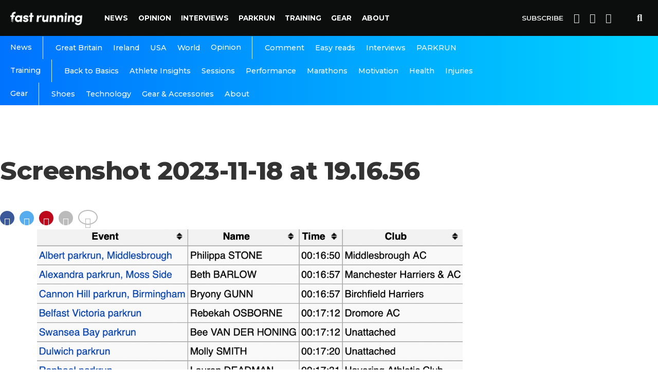

--- FILE ---
content_type: text/html; charset=UTF-8
request_url: https://www.fastrunning.com/events-and-races/parkrun/10-fastest-uk-parkrun-times-on-18th-november-2023/36652/attachment/screenshot-2023-11-18-at-19-16-56
body_size: 10831
content:
<!DOCTYPE html>
<html lang="en-GB" xmlns:og="http://opengraphprotocol.org/schema/" xmlns:fb="http://www.facebook.com/2008/fbml">
<head>
<meta charset="UTF-8" >
<meta name="viewport" id="viewport" content="width=device-width, initial-scale=1.0, maximum-scale=1.0, minimum-scale=1.0, user-scalable=no" />
<meta name='robots' content='index, follow, max-image-preview:large, max-snippet:-1, max-video-preview:-1' />
	<style>img:is([sizes="auto" i], [sizes^="auto," i]) { contain-intrinsic-size: 3000px 1500px }</style>
	
	<!-- This site is optimized with the Yoast SEO plugin v26.7 - https://yoast.com/wordpress/plugins/seo/ -->
	<title>Screenshot 2023-11-18 at 19.16.56 | Fast Running</title>
	<link rel="canonical" href="https://fastrunning.com/events-and-races/parkrun/10-fastest-uk-parkrun-times-on-18th-november-2023/36652/attachment/screenshot-2023-11-18-at-19-16-56/" />
	<meta property="og:locale" content="en_GB" />
	<meta property="og:type" content="article" />
	<meta property="og:title" content="Screenshot 2023-11-18 at 19.16.56 | Fast Running" />
	<meta property="og:url" content="https://fastrunning.com/events-and-races/parkrun/10-fastest-uk-parkrun-times-on-18th-november-2023/36652/attachment/screenshot-2023-11-18-at-19-16-56/" />
	<meta property="og:site_name" content="Fast Running" />
	<meta property="og:image" content="https://fastrunning.com/events-and-races/parkrun/10-fastest-uk-parkrun-times-on-18th-november-2023/36652/attachment/screenshot-2023-11-18-at-19-16-56" />
	<meta property="og:image:width" content="1112" />
	<meta property="og:image:height" content="594" />
	<meta property="og:image:type" content="image/png" />
	<meta name="twitter:card" content="summary_large_image" />
	<script type="application/ld+json" class="yoast-schema-graph">{"@context":"https://schema.org","@graph":[{"@type":"WebPage","@id":"https://fastrunning.com/events-and-races/parkrun/10-fastest-uk-parkrun-times-on-18th-november-2023/36652/attachment/screenshot-2023-11-18-at-19-16-56/","url":"https://fastrunning.com/events-and-races/parkrun/10-fastest-uk-parkrun-times-on-18th-november-2023/36652/attachment/screenshot-2023-11-18-at-19-16-56/","name":"Screenshot 2023-11-18 at 19.16.56 | Fast Running","isPartOf":{"@id":"https://fastrunning.com/#website"},"primaryImageOfPage":{"@id":"https://fastrunning.com/events-and-races/parkrun/10-fastest-uk-parkrun-times-on-18th-november-2023/36652/attachment/screenshot-2023-11-18-at-19-16-56/#primaryimage"},"image":{"@id":"https://fastrunning.com/events-and-races/parkrun/10-fastest-uk-parkrun-times-on-18th-november-2023/36652/attachment/screenshot-2023-11-18-at-19-16-56/#primaryimage"},"thumbnailUrl":"https://fastrunning.com/wp-content/uploads/2023/11/Screenshot-2023-11-18-at-19.16.56.png","datePublished":"2023-11-18T18:17:36+00:00","breadcrumb":{"@id":"https://fastrunning.com/events-and-races/parkrun/10-fastest-uk-parkrun-times-on-18th-november-2023/36652/attachment/screenshot-2023-11-18-at-19-16-56/#breadcrumb"},"inLanguage":"en-GB","potentialAction":[{"@type":"ReadAction","target":["https://fastrunning.com/events-and-races/parkrun/10-fastest-uk-parkrun-times-on-18th-november-2023/36652/attachment/screenshot-2023-11-18-at-19-16-56/"]}]},{"@type":"ImageObject","inLanguage":"en-GB","@id":"https://fastrunning.com/events-and-races/parkrun/10-fastest-uk-parkrun-times-on-18th-november-2023/36652/attachment/screenshot-2023-11-18-at-19-16-56/#primaryimage","url":"https://fastrunning.com/wp-content/uploads/2023/11/Screenshot-2023-11-18-at-19.16.56.png","contentUrl":"https://fastrunning.com/wp-content/uploads/2023/11/Screenshot-2023-11-18-at-19.16.56.png","width":1112,"height":594},{"@type":"BreadcrumbList","@id":"https://fastrunning.com/events-and-races/parkrun/10-fastest-uk-parkrun-times-on-18th-november-2023/36652/attachment/screenshot-2023-11-18-at-19-16-56/#breadcrumb","itemListElement":[{"@type":"ListItem","position":1,"name":"Home","item":"https://fastrunning.com/"},{"@type":"ListItem","position":2,"name":"10 fastest UK parkrun times on 18th November (2023)","item":"http://fastrunning.com/events-and-races/parkrun/10-fastest-uk-parkrun-times-on-18th-november-2023/36652"},{"@type":"ListItem","position":3,"name":"Screenshot 2023-11-18 at 19.16.56"}]},{"@type":"WebSite","@id":"https://fastrunning.com/#website","url":"https://fastrunning.com/","name":"Fast Running","description":"Running news, opinion, races &amp; training tips","publisher":{"@id":"https://fastrunning.com/#organization"},"potentialAction":[{"@type":"SearchAction","target":{"@type":"EntryPoint","urlTemplate":"https://fastrunning.com/?s={search_term_string}"},"query-input":{"@type":"PropertyValueSpecification","valueRequired":true,"valueName":"search_term_string"}}],"inLanguage":"en-GB"},{"@type":"Organization","@id":"https://fastrunning.com/#organization","name":"Fast Running","url":"https://fastrunning.com/","logo":{"@type":"ImageObject","inLanguage":"en-GB","@id":"https://fastrunning.com/#/schema/logo/image/","url":"http://fastrunning.com/wp-content/uploads/2017/11/logo.png","contentUrl":"http://fastrunning.com/wp-content/uploads/2017/11/logo.png","width":200,"height":38,"caption":"Fast Running"},"image":{"@id":"https://fastrunning.com/#/schema/logo/image/"}}]}</script>
	<!-- / Yoast SEO plugin. -->


<link rel='dns-prefetch' href='//ajax.googleapis.com' />
<link rel='dns-prefetch' href='//fastrunning.com' />
<link rel='dns-prefetch' href='//fonts.googleapis.com' />
<link rel="alternate" type="application/rss+xml" title="Fast Running &raquo; Feed" href="https://fastrunning.com/feed" />
<link rel="alternate" type="application/rss+xml" title="Fast Running &raquo; Comments Feed" href="https://fastrunning.com/comments/feed" />
<meta property="fb:admins" content="1550057765210995"/><meta property="og:title" content="Screenshot 2023-11-18 at 19.16.56"/><meta property="og:description" content=" " /><meta property="og:type" content="article"/><meta property="og:url" content="https://fastrunning.com/events-and-races/parkrun/10-fastest-uk-parkrun-times-on-18th-november-2023/36652/attachment/screenshot-2023-11-18-at-19-16-56"/><meta property="og:site_name" content="Fast Running"/><meta property="og:image" content="'.get_template_directory_uri() . '/images/social-banner.jpg"/>
<link rel='stylesheet' id='wp-block-library-css' href='https://fastrunning.com/wp-includes/css/dist/block-library/style.min.css?ver=6.8.3' type='text/css' media='all' />
<style id='classic-theme-styles-inline-css' type='text/css'>
/*! This file is auto-generated */
.wp-block-button__link{color:#fff;background-color:#32373c;border-radius:9999px;box-shadow:none;text-decoration:none;padding:calc(.667em + 2px) calc(1.333em + 2px);font-size:1.125em}.wp-block-file__button{background:#32373c;color:#fff;text-decoration:none}
</style>
<style id='global-styles-inline-css' type='text/css'>
:root{--wp--preset--aspect-ratio--square: 1;--wp--preset--aspect-ratio--4-3: 4/3;--wp--preset--aspect-ratio--3-4: 3/4;--wp--preset--aspect-ratio--3-2: 3/2;--wp--preset--aspect-ratio--2-3: 2/3;--wp--preset--aspect-ratio--16-9: 16/9;--wp--preset--aspect-ratio--9-16: 9/16;--wp--preset--color--black: #000000;--wp--preset--color--cyan-bluish-gray: #abb8c3;--wp--preset--color--white: #ffffff;--wp--preset--color--pale-pink: #f78da7;--wp--preset--color--vivid-red: #cf2e2e;--wp--preset--color--luminous-vivid-orange: #ff6900;--wp--preset--color--luminous-vivid-amber: #fcb900;--wp--preset--color--light-green-cyan: #7bdcb5;--wp--preset--color--vivid-green-cyan: #00d084;--wp--preset--color--pale-cyan-blue: #8ed1fc;--wp--preset--color--vivid-cyan-blue: #0693e3;--wp--preset--color--vivid-purple: #9b51e0;--wp--preset--gradient--vivid-cyan-blue-to-vivid-purple: linear-gradient(135deg,rgba(6,147,227,1) 0%,rgb(155,81,224) 100%);--wp--preset--gradient--light-green-cyan-to-vivid-green-cyan: linear-gradient(135deg,rgb(122,220,180) 0%,rgb(0,208,130) 100%);--wp--preset--gradient--luminous-vivid-amber-to-luminous-vivid-orange: linear-gradient(135deg,rgba(252,185,0,1) 0%,rgba(255,105,0,1) 100%);--wp--preset--gradient--luminous-vivid-orange-to-vivid-red: linear-gradient(135deg,rgba(255,105,0,1) 0%,rgb(207,46,46) 100%);--wp--preset--gradient--very-light-gray-to-cyan-bluish-gray: linear-gradient(135deg,rgb(238,238,238) 0%,rgb(169,184,195) 100%);--wp--preset--gradient--cool-to-warm-spectrum: linear-gradient(135deg,rgb(74,234,220) 0%,rgb(151,120,209) 20%,rgb(207,42,186) 40%,rgb(238,44,130) 60%,rgb(251,105,98) 80%,rgb(254,248,76) 100%);--wp--preset--gradient--blush-light-purple: linear-gradient(135deg,rgb(255,206,236) 0%,rgb(152,150,240) 100%);--wp--preset--gradient--blush-bordeaux: linear-gradient(135deg,rgb(254,205,165) 0%,rgb(254,45,45) 50%,rgb(107,0,62) 100%);--wp--preset--gradient--luminous-dusk: linear-gradient(135deg,rgb(255,203,112) 0%,rgb(199,81,192) 50%,rgb(65,88,208) 100%);--wp--preset--gradient--pale-ocean: linear-gradient(135deg,rgb(255,245,203) 0%,rgb(182,227,212) 50%,rgb(51,167,181) 100%);--wp--preset--gradient--electric-grass: linear-gradient(135deg,rgb(202,248,128) 0%,rgb(113,206,126) 100%);--wp--preset--gradient--midnight: linear-gradient(135deg,rgb(2,3,129) 0%,rgb(40,116,252) 100%);--wp--preset--font-size--small: 13px;--wp--preset--font-size--medium: 20px;--wp--preset--font-size--large: 36px;--wp--preset--font-size--x-large: 42px;--wp--preset--spacing--20: 0.44rem;--wp--preset--spacing--30: 0.67rem;--wp--preset--spacing--40: 1rem;--wp--preset--spacing--50: 1.5rem;--wp--preset--spacing--60: 2.25rem;--wp--preset--spacing--70: 3.38rem;--wp--preset--spacing--80: 5.06rem;--wp--preset--shadow--natural: 6px 6px 9px rgba(0, 0, 0, 0.2);--wp--preset--shadow--deep: 12px 12px 50px rgba(0, 0, 0, 0.4);--wp--preset--shadow--sharp: 6px 6px 0px rgba(0, 0, 0, 0.2);--wp--preset--shadow--outlined: 6px 6px 0px -3px rgba(255, 255, 255, 1), 6px 6px rgba(0, 0, 0, 1);--wp--preset--shadow--crisp: 6px 6px 0px rgba(0, 0, 0, 1);}:where(.is-layout-flex){gap: 0.5em;}:where(.is-layout-grid){gap: 0.5em;}body .is-layout-flex{display: flex;}.is-layout-flex{flex-wrap: wrap;align-items: center;}.is-layout-flex > :is(*, div){margin: 0;}body .is-layout-grid{display: grid;}.is-layout-grid > :is(*, div){margin: 0;}:where(.wp-block-columns.is-layout-flex){gap: 2em;}:where(.wp-block-columns.is-layout-grid){gap: 2em;}:where(.wp-block-post-template.is-layout-flex){gap: 1.25em;}:where(.wp-block-post-template.is-layout-grid){gap: 1.25em;}.has-black-color{color: var(--wp--preset--color--black) !important;}.has-cyan-bluish-gray-color{color: var(--wp--preset--color--cyan-bluish-gray) !important;}.has-white-color{color: var(--wp--preset--color--white) !important;}.has-pale-pink-color{color: var(--wp--preset--color--pale-pink) !important;}.has-vivid-red-color{color: var(--wp--preset--color--vivid-red) !important;}.has-luminous-vivid-orange-color{color: var(--wp--preset--color--luminous-vivid-orange) !important;}.has-luminous-vivid-amber-color{color: var(--wp--preset--color--luminous-vivid-amber) !important;}.has-light-green-cyan-color{color: var(--wp--preset--color--light-green-cyan) !important;}.has-vivid-green-cyan-color{color: var(--wp--preset--color--vivid-green-cyan) !important;}.has-pale-cyan-blue-color{color: var(--wp--preset--color--pale-cyan-blue) !important;}.has-vivid-cyan-blue-color{color: var(--wp--preset--color--vivid-cyan-blue) !important;}.has-vivid-purple-color{color: var(--wp--preset--color--vivid-purple) !important;}.has-black-background-color{background-color: var(--wp--preset--color--black) !important;}.has-cyan-bluish-gray-background-color{background-color: var(--wp--preset--color--cyan-bluish-gray) !important;}.has-white-background-color{background-color: var(--wp--preset--color--white) !important;}.has-pale-pink-background-color{background-color: var(--wp--preset--color--pale-pink) !important;}.has-vivid-red-background-color{background-color: var(--wp--preset--color--vivid-red) !important;}.has-luminous-vivid-orange-background-color{background-color: var(--wp--preset--color--luminous-vivid-orange) !important;}.has-luminous-vivid-amber-background-color{background-color: var(--wp--preset--color--luminous-vivid-amber) !important;}.has-light-green-cyan-background-color{background-color: var(--wp--preset--color--light-green-cyan) !important;}.has-vivid-green-cyan-background-color{background-color: var(--wp--preset--color--vivid-green-cyan) !important;}.has-pale-cyan-blue-background-color{background-color: var(--wp--preset--color--pale-cyan-blue) !important;}.has-vivid-cyan-blue-background-color{background-color: var(--wp--preset--color--vivid-cyan-blue) !important;}.has-vivid-purple-background-color{background-color: var(--wp--preset--color--vivid-purple) !important;}.has-black-border-color{border-color: var(--wp--preset--color--black) !important;}.has-cyan-bluish-gray-border-color{border-color: var(--wp--preset--color--cyan-bluish-gray) !important;}.has-white-border-color{border-color: var(--wp--preset--color--white) !important;}.has-pale-pink-border-color{border-color: var(--wp--preset--color--pale-pink) !important;}.has-vivid-red-border-color{border-color: var(--wp--preset--color--vivid-red) !important;}.has-luminous-vivid-orange-border-color{border-color: var(--wp--preset--color--luminous-vivid-orange) !important;}.has-luminous-vivid-amber-border-color{border-color: var(--wp--preset--color--luminous-vivid-amber) !important;}.has-light-green-cyan-border-color{border-color: var(--wp--preset--color--light-green-cyan) !important;}.has-vivid-green-cyan-border-color{border-color: var(--wp--preset--color--vivid-green-cyan) !important;}.has-pale-cyan-blue-border-color{border-color: var(--wp--preset--color--pale-cyan-blue) !important;}.has-vivid-cyan-blue-border-color{border-color: var(--wp--preset--color--vivid-cyan-blue) !important;}.has-vivid-purple-border-color{border-color: var(--wp--preset--color--vivid-purple) !important;}.has-vivid-cyan-blue-to-vivid-purple-gradient-background{background: var(--wp--preset--gradient--vivid-cyan-blue-to-vivid-purple) !important;}.has-light-green-cyan-to-vivid-green-cyan-gradient-background{background: var(--wp--preset--gradient--light-green-cyan-to-vivid-green-cyan) !important;}.has-luminous-vivid-amber-to-luminous-vivid-orange-gradient-background{background: var(--wp--preset--gradient--luminous-vivid-amber-to-luminous-vivid-orange) !important;}.has-luminous-vivid-orange-to-vivid-red-gradient-background{background: var(--wp--preset--gradient--luminous-vivid-orange-to-vivid-red) !important;}.has-very-light-gray-to-cyan-bluish-gray-gradient-background{background: var(--wp--preset--gradient--very-light-gray-to-cyan-bluish-gray) !important;}.has-cool-to-warm-spectrum-gradient-background{background: var(--wp--preset--gradient--cool-to-warm-spectrum) !important;}.has-blush-light-purple-gradient-background{background: var(--wp--preset--gradient--blush-light-purple) !important;}.has-blush-bordeaux-gradient-background{background: var(--wp--preset--gradient--blush-bordeaux) !important;}.has-luminous-dusk-gradient-background{background: var(--wp--preset--gradient--luminous-dusk) !important;}.has-pale-ocean-gradient-background{background: var(--wp--preset--gradient--pale-ocean) !important;}.has-electric-grass-gradient-background{background: var(--wp--preset--gradient--electric-grass) !important;}.has-midnight-gradient-background{background: var(--wp--preset--gradient--midnight) !important;}.has-small-font-size{font-size: var(--wp--preset--font-size--small) !important;}.has-medium-font-size{font-size: var(--wp--preset--font-size--medium) !important;}.has-large-font-size{font-size: var(--wp--preset--font-size--large) !important;}.has-x-large-font-size{font-size: var(--wp--preset--font-size--x-large) !important;}
:where(.wp-block-post-template.is-layout-flex){gap: 1.25em;}:where(.wp-block-post-template.is-layout-grid){gap: 1.25em;}
:where(.wp-block-columns.is-layout-flex){gap: 2em;}:where(.wp-block-columns.is-layout-grid){gap: 2em;}
:root :where(.wp-block-pullquote){font-size: 1.5em;line-height: 1.6;}
</style>
<link rel='stylesheet' id='canvas-custom-style-css' href='https://fastrunning.com/wp-content/themes/vr/style.css?ver=6.8.3' type='text/css' media='all' />
<style id='canvas-custom-style-inline-css' type='text/css'>

		#canvas-wallpaper {
		background: url() no-repeat 50% 0;
	}

	.canvas-nav-links {
		display: none;
		}
		

	.single #canvas-foot-wrap {
		padding-bottom: 70px;
		}
		
</style>
<link rel='stylesheet' id='canvas-foundation-css' href='https://fastrunning.com/wp-content/themes/vr/css/foundation.min.css?ver=6.8.3' type='text/css' media='all' />
<link rel='stylesheet' id='canvas-app-css' href='https://fastrunning.com/wp-content/themes/vr/css/app.css?ver=6.8.3' type='text/css' media='all' />
<link rel='stylesheet' id='fontawesome-css' href='https://fastrunning.com/wp-content/themes/vr/font-awesome/css/font-awesome.css?ver=6.8.3' type='text/css' media='all' />
<link crossorigin="anonymous" rel='stylesheet' id='canvas-fonts-css' href='https://fonts.googleapis.com/css?family=Montserrat%3A300%2C500%2C600%2C700%2C800%2C800i%2C%7COpen+Sans%3A400%2C700&#038;ver=6.8.3' type='text/css' media='all' />
<link rel='stylesheet' id='canvas-media-queries-css' href='https://fastrunning.com/wp-content/themes/vr/css/media-queries.css?ver=6.8.3' type='text/css' media='all' />
<script type="text/javascript" src="https://ajax.googleapis.com/ajax/libs/jquery/3.1.1/jquery.min.js?ver=3.1.1" id="jquery-js"></script>
<link rel="https://api.w.org/" href="https://fastrunning.com/wp-json/" /><link rel="alternate" title="JSON" type="application/json" href="https://fastrunning.com/wp-json/wp/v2/media/36654" /><link rel="EditURI" type="application/rsd+xml" title="RSD" href="https://fastrunning.com/xmlrpc.php?rsd" />
<meta name="generator" content="WordPress 6.8.3" />
<link rel='shortlink' href='https://fastrunning.com/?p=36654' />
<link rel="alternate" title="oEmbed (JSON)" type="application/json+oembed" href="https://fastrunning.com/wp-json/oembed/1.0/embed?url=https%3A%2F%2Ffastrunning.com%2Fevents-and-races%2Fparkrun%2F10-fastest-uk-parkrun-times-on-18th-november-2023%2F36652%2Fattachment%2Fscreenshot-2023-11-18-at-19-16-56" />
<link rel="alternate" title="oEmbed (XML)" type="text/xml+oembed" href="https://fastrunning.com/wp-json/oembed/1.0/embed?url=https%3A%2F%2Ffastrunning.com%2Fevents-and-races%2Fparkrun%2F10-fastest-uk-parkrun-times-on-18th-november-2023%2F36652%2Fattachment%2Fscreenshot-2023-11-18-at-19-16-56&#038;format=xml" />
<!-- There is no amphtml version available for this URL. --><meta name="description" content="Fast Running is your home for running & athletics news, training tips, nutrition, races, injury advice & much more.">

 <meta name="keywords" content="" />
<link rel="pingback" href="https://fastrunning.com/xmlrpc.php" />

<meta property="og:type" content="article" />
<meta property="og:description" content="" />
 <meta name="twitter:card" content="summary_large_image">
<meta name="twitter:url" content="https://fastrunning.com/events-and-races/parkrun/10-fastest-uk-parkrun-times-on-18th-november-2023/36652/attachment/screenshot-2023-11-18-at-19-16-56">
<meta name="twitter:title" content="Screenshot 2023-11-18 at 19.16.56"/><meta name="twitter:description" content="">

<meta property="fb:pages" content="1550057765210995" />
<link href="https://fonts.googleapis.com/css?family=Source+Serif+Pro" rel="stylesheet">
		
<script>
  (function(i,s,o,g,r,a,m){i['GoogleAnalyticsObject']=r;i[r]=i[r]||function(){
  (i[r].q=i[r].q||[]).push(arguments)},i[r].l=1*new Date();a=s.createElement(o),
  m=s.getElementsByTagName(o)[0];a.async=1;a.src=g;m.parentNode.insertBefore(a,m)
  })(window,document,'script','https://www.google-analytics.com/analytics.js','ga');
  ga('create', 'UA-61042329-1', 'auto');
  ga('send', 'pageview');
</script>

<script>
    var templateDir = "https://fastrunning.com/wp-content/themes/vr";
</script>
<!-- Facebook Pixel Code -->
<script>
  !function(f,b,e,v,n,t,s)
  {if(f.fbq)return;n=f.fbq=function(){n.callMethod?
  n.callMethod.apply(n,arguments):n.queue.push(arguments)};
  if(!f._fbq)f._fbq=n;n.push=n;n.loaded=!0;n.version='2.0';
  n.queue=[];t=b.createElement(e);t.async=!0;
  t.src=v;s=b.getElementsByTagName(e)[0];
  s.parentNode.insertBefore(t,s)}(window, document,'script',
  'https://connect.facebook.net/en_US/fbevents.js');
  fbq('init', '409792612769026');
  fbq('track', 'PageView');
</script>
<noscript><img height="1" width="1" style="display:none"
  src="https://www.facebook.com/tr?id=409792612769026&ev=PageView&noscript=1"
/></noscript>
<!-- End Facebook Pixel Code -->
<meta name="google-site-verification" content="nB6stnukFvIVxcWc91avCdgcD0yVHNre3d-SVPrrDOA" />

<script async='async' src='https://www.googletagservices.com/tag/js/gpt.js'></script>
<script>
  var googletag = googletag || {};
  googletag.cmd = googletag.cmd || [];
</script>

<script>
googletag.cmd.push(function() {
var websiteheaderbanner = googletag.sizeMapping().
addSize([992, 0], [[970, 250], [728, 90], [1, 1]]). //desktop
addSize([765, 0], [[728, 90], [300, 100], [1, 1]]). //tablet
addSize([320, 0], [[320, 100], [320, 50], [300, 100], [1, 1]]). //mobile
addSize([0, 0], [[320, 100], [320, 50], [1, 1]]). //other
build();
var websitefooterbanner = googletag.sizeMapping().
addSize([992, 0], [[970, 90], [970, 250], [728, 90], [1, 1]]). //desktop
addSize([768, 0], [[728, 90], [300, 250], [1, 1]]). //tablet
addSize([320, 0], [[300, 250], [320, 50], [1, 1]]). //mobile
addSize([0, 0], [[320, 50], [1, 1]]). //other
build();
var allhalfpageads = googletag.sizeMapping().
addSize([992, 0], [[300, 600], [160, 600], [120, 600], [1, 1]]). //desktop
addSize([768, 0], [[160, 600], [120, 600], [1, 1]]). //tablet
addSize([320, 0], [[300, 250], [320, 50], [1, 1]]). //mobile
addSize([0, 0], [[320, 50], [1, 1]]). //other
build();

googletag.defineSlot('/21816780342/website_header', [[970, 250], [728, 90], [970, 90]], 'ad-website-header').defineSizeMapping(websiteheaderbanner).addService(googletag.pubads());
googletag.defineSlot('/21816780342/website_footer_banner', [[970, 90], [728, 90]], 'ad-website-footer').defineSizeMapping(websitefooterbanner).addService(googletag.pubads());
googletag.defineSlot('/21816780342/homepage_halfpage_1', [[300, 600], [160, 600], [120, 600]], 'ad-homepage-halfpage-1').defineSizeMapping(allhalfpageads).addService(googletag.pubads());
googletag.defineSlot('/21816780342/homepage_halfpage_2', [[300, 600], [160, 600], [120, 600]], 'ad-homepage-halfpage-2').defineSizeMapping(allhalfpageads).addService(googletag.pubads());
googletag.defineSlot('/21816780342/homepage_mpu_1', [300, 250], 'ad-homepage-mpu-1').addService(googletag.pubads());
googletag.defineSlot('/21816780342/homepage_mpu_2', [300, 250], 'ad-homepage-mpu-2').addService(googletag.pubads());
googletag.defineSlot('/21816780342/homepage_mpu_3', [300, 250], 'ad-homepage-mpu-3').addService(googletag.pubads());
googletag.defineSlot('/21816780342/homepage_mpu_4', [300, 250], 'ad-homepage-mpu-4').addService(googletag.pubads());
googletag.defineSlot('/21816780342/homepage_mpu_5', [300, 250], 'ad-homepage-mpu-5').addService(googletag.pubads());
googletag.defineSlot('/21816780342/homepage_mpu_6', [300, 250], 'ad-homepage-mpu-6').addService(googletag.pubads());
googletag.pubads().enableSingleRequest();
googletag.enableServices();
});
</script>

<!--Start - Google auto ads -->
		<script async src="//pagead2.googlesyndication.com/pagead/js/adsbygoogle.js"></script>
		<script>
		  (adsbygoogle = window.adsbygoogle || []).push({
		    google_ad_client: "ca-pub-3277234876149917",
		    enable_page_level_ads: true
		  });
		</script>
<!--End - Google auto ads -->

</head>
<script>
  fbq('track', 'ViewContent');
</script>
<body class="attachment wp-singular attachment-template-default single single-attachment postid-36654 attachmentid-36654 attachment-png wp-theme-vr">
	<div id="canvas-fly-wrap">
	<div id="canvas-fly-menu-top" class="left relative">
		<div class="canvas-fly-top-out left relative">
			<div class="canvas-fly-top-in">
			</div><!--canvas-fly-top-in-->
			<div class="canvas-fly-but-wrap canvas-fly-but-menu canvas-fly-but-click">
				<span></span>
				<span></span>
				<span></span>
				<span></span>
			</div><!--canvas-fly-but-wrap-->
		</div><!--canvas-fly-top-out-->
	</div><!--canvas-fly-menu-top-->
	<div id="canvas-fly-menu-wrap">
		<nav class="canvas-fly-nav-menu left relative">
			<div class="menu"><ul>
<li class="page_item page-item-2"><a href="https://fastrunning.com/about">About</a></li>
<li class="page_item page-item-4683"><a href="https://fastrunning.com/cart">Cart</a></li>
<li class="page_item page-item-4684"><a href="https://fastrunning.com/checkout">Checkout</a></li>
<li class="page_item page-item-8493"><a href="https://fastrunning.com/contact">Contact</a></li>
<li class="page_item page-item-17035"><a href="https://fastrunning.com/cookie-policy">Cookie Policy</a></li>
<li class="page_item page-item-4685"><a href="https://fastrunning.com/my-account">My account</a></li>
<li class="page_item page-item-4526"><a href="https://fastrunning.com/news">News</a></li>
<li class="page_item page-item-4624"><a href="https://fastrunning.com/newsletter">Newsletter</a></li>
<li class="page_item page-item-4524"><a href="https://fastrunning.com/">Running news, opinion, races &#038; training tips</a></li>
<li class="page_item page-item-4682"><a href="https://fastrunning.com/shop">Shop</a></li>
</ul></div>
		</nav>
	</div><!--canvas-fly-menu-wrap-->
	<div id="canvas-fly-soc-wrap">
				<div class="social-item social-item-fb">
					<a href="//facebook.com/fastrunningrmag" target="_blank">
						<i class="fa fa-facebook"></i>
						<div>
							<span>Like on</span>
							<span class="social-title">Facebook</span>
						</div>
					</a>
				</div>
			
			
				<div class="social-item social-item-tw">
					<a href="//twitter.com/fastrunningmag" target="_blank">
						<i class="fa fa-twitter"></i>
						<div>
							<span>Follow on</span>
							<span class="social-title">Twitter</span>
						</div>
					</a>
				</div>
		
			
			
	
	</div><!--canvas-fly-soc-wrap-->
</div><!--canvas-fly-wrap-->				<div id="canvas-site" class="left relative">
			<div id="canvas-search-wrap">
				<div id="canvas-search-box">
					<form method="get" id="searchform" action="https://fastrunning.com/">
	<input type="text" name="s" id="s" value="Search" onfocus='if (this.value == "Search") { this.value = ""; }' onblur='if (this.value == "") { this.value = "Search"; }' />
	<input type="hidden" id="searchsubmit" value="Search" />
</form>				</div><!--canvas-search-box-->
				<div class="canvas-search-but-wrap canvas-search-click">
					<span></span>
					<span></span>
				</div><!--canvas-search-but-wrap-->
			</div><!--canvas-search-wrap-->
			
			<header id="header">
				<div class="nav-section">
					<div class="row">
						<nav class="header-nav">
							<div class="logo">
								<a href="https://fastrunning.com/">
									<img src="https://fastrunning.com/wp-content/themes/vr/images/logo-alt.png" alt="Fast Running" />
								</a>
							</div>
						
							<div class="main-menu">
								<div class="menu-main-menu-container"><ul id="menu-main-menu" class="menu"><li id="menu-item-4528" class="menu-item menu-item-type-taxonomy menu-item-object-category menu-item-has-children menu-item-4528"><a href="https://fastrunning.com/running-athletics-news">News</a>
<ul class="sub-menu">
	<li id="menu-item-4529" class="menu-item menu-item-type-taxonomy menu-item-object-category menu-item-4529"><a href="https://fastrunning.com/running-athletics-news/great-britain">Great Britain</a></li>
	<li id="menu-item-4530" class="menu-item menu-item-type-taxonomy menu-item-object-category menu-item-4530"><a href="https://fastrunning.com/running-athletics-news/ireland">Ireland</a></li>
	<li id="menu-item-4531" class="menu-item menu-item-type-taxonomy menu-item-object-category menu-item-4531"><a href="https://fastrunning.com/running-athletics-news/usa">USA</a></li>
	<li id="menu-item-4637" class="menu-item menu-item-type-taxonomy menu-item-object-category menu-item-4637"><a href="https://fastrunning.com/running-athletics-news/world">World</a></li>
</ul>
</li>
<li id="menu-item-9389" class="menu-item menu-item-type-taxonomy menu-item-object-category menu-item-has-children menu-item-9389"><a href="https://fastrunning.com/opinion">Opinion</a>
<ul class="sub-menu">
	<li id="menu-item-10873" class="menu-item menu-item-type-taxonomy menu-item-object-category menu-item-10873"><a href="https://fastrunning.com/opinion/comment">Comment</a></li>
	<li id="menu-item-10874" class="menu-item menu-item-type-taxonomy menu-item-object-category menu-item-10874"><a href="https://fastrunning.com/opinion/easy-reads">Easy reads</a></li>
</ul>
</li>
<li id="menu-item-5439" class="menu-item menu-item-type-taxonomy menu-item-object-category menu-item-5439"><a href="https://fastrunning.com/features">Interviews</a></li>
<li id="menu-item-38495" class="menu-item menu-item-type-custom menu-item-object-custom menu-item-38495"><a href="https://fastrunning.com/events-and-races/parkrun">PARKRUN</a></li>
<li id="menu-item-4535" class="menu-item menu-item-type-taxonomy menu-item-object-category menu-item-has-children menu-item-4535"><a href="https://fastrunning.com/training">Training</a>
<ul class="sub-menu">
	<li id="menu-item-4638" class="menu-item menu-item-type-taxonomy menu-item-object-category menu-item-4638"><a href="https://fastrunning.com/training/basics">Back to Basics</a></li>
	<li id="menu-item-10327" class="menu-item menu-item-type-taxonomy menu-item-object-category menu-item-10327"><a href="https://fastrunning.com/training/athlete-insights">Athlete Insights</a></li>
	<li id="menu-item-4639" class="menu-item menu-item-type-taxonomy menu-item-object-category menu-item-4639"><a href="https://fastrunning.com/training/workouts-sessions">Sessions</a></li>
	<li id="menu-item-10888" class="menu-item menu-item-type-taxonomy menu-item-object-category menu-item-10888"><a href="https://fastrunning.com/training/performance">Performance</a></li>
	<li id="menu-item-4537" class="menu-item menu-item-type-taxonomy menu-item-object-category menu-item-4537"><a href="https://fastrunning.com/training/marathon-training">Marathons</a></li>
	<li id="menu-item-10887" class="menu-item menu-item-type-taxonomy menu-item-object-category menu-item-10887"><a href="https://fastrunning.com/training/motivation">Motivation</a></li>
	<li id="menu-item-10328" class="menu-item menu-item-type-taxonomy menu-item-object-category menu-item-10328"><a href="https://fastrunning.com/training/health">Health</a></li>
	<li id="menu-item-4536" class="menu-item menu-item-type-taxonomy menu-item-object-category menu-item-4536"><a href="https://fastrunning.com/training/injury-prevention">Injuries</a></li>
</ul>
</li>
<li id="menu-item-19200" class="menu-item menu-item-type-taxonomy menu-item-object-category menu-item-has-children menu-item-19200"><a href="https://fastrunning.com/running-gear">Gear</a>
<ul class="sub-menu">
	<li id="menu-item-19489" class="menu-item menu-item-type-taxonomy menu-item-object-category menu-item-19489"><a href="https://fastrunning.com/running-gear/running-shoes">Shoes</a></li>
	<li id="menu-item-19490" class="menu-item menu-item-type-taxonomy menu-item-object-category menu-item-19490"><a href="https://fastrunning.com/running-gear/running-technology">Technology</a></li>
	<li id="menu-item-21018" class="menu-item menu-item-type-taxonomy menu-item-object-category menu-item-21018"><a href="https://fastrunning.com/running-gear/running-gear-and-accessories">Gear &amp; Accessories</a></li>
</ul>
</li>
<li id="menu-item-11213" class="menu-item menu-item-type-custom menu-item-object-custom menu-item-11213"><a href="https://fastrunning.com/fast-10/2019/fast-10-returns-with-the-class-of-2019/22279">About</a></li>
</ul></div>							</div>												
							<div id="canvas-top-nav-right">
								<div class="canvas-top-nav-menu-but right relative">
									<div class="canvas-fly-but-wrap canvas-fly-but-click left relative">
										<span></span>
										<span></span>
										<span></span>
										<span></span>
									</div>
								</div>
								<a href="#" class="nav-search-but fa fa-search canvas-search-click"></a>
								<a href="//instagram.com/_fastrunning" target="_blank" class="fa fa-instagram"></a>
								<a href="//facebook.com/fastrunningmag" target="_blank" class="fa fa-facebook"></a>
								<a href="//twitter.com/fastrunning" target="_blank" class="fa fa-twitter"></a>
								<a href="/newsletter" class="nav-subscribe">Subscribe</a>
							</div>
						</nav>
					</div>
				</div>
				<div class="sub-nav">
					<div class="row">
				<div class="menu-main-menu-container"><ul id="menu-main-menu-1" class="menu"><li class="menu-item menu-item-type-taxonomy menu-item-object-category menu-item-has-children menu-item-4528"><a href="https://fastrunning.com/running-athletics-news">News</a>
<ul class="sub-menu">
	<li class="menu-item menu-item-type-taxonomy menu-item-object-category menu-item-4529"><a href="https://fastrunning.com/running-athletics-news/great-britain">Great Britain</a></li>
	<li class="menu-item menu-item-type-taxonomy menu-item-object-category menu-item-4530"><a href="https://fastrunning.com/running-athletics-news/ireland">Ireland</a></li>
	<li class="menu-item menu-item-type-taxonomy menu-item-object-category menu-item-4531"><a href="https://fastrunning.com/running-athletics-news/usa">USA</a></li>
	<li class="menu-item menu-item-type-taxonomy menu-item-object-category menu-item-4637"><a href="https://fastrunning.com/running-athletics-news/world">World</a></li>
</ul>
</li>
<li class="menu-item menu-item-type-taxonomy menu-item-object-category menu-item-has-children menu-item-9389"><a href="https://fastrunning.com/opinion">Opinion</a>
<ul class="sub-menu">
	<li class="menu-item menu-item-type-taxonomy menu-item-object-category menu-item-10873"><a href="https://fastrunning.com/opinion/comment">Comment</a></li>
	<li class="menu-item menu-item-type-taxonomy menu-item-object-category menu-item-10874"><a href="https://fastrunning.com/opinion/easy-reads">Easy reads</a></li>
</ul>
</li>
<li class="menu-item menu-item-type-taxonomy menu-item-object-category menu-item-5439"><a href="https://fastrunning.com/features">Interviews</a></li>
<li class="menu-item menu-item-type-custom menu-item-object-custom menu-item-38495"><a href="https://fastrunning.com/events-and-races/parkrun">PARKRUN</a></li>
<li class="menu-item menu-item-type-taxonomy menu-item-object-category menu-item-has-children menu-item-4535"><a href="https://fastrunning.com/training">Training</a>
<ul class="sub-menu">
	<li class="menu-item menu-item-type-taxonomy menu-item-object-category menu-item-4638"><a href="https://fastrunning.com/training/basics">Back to Basics</a></li>
	<li class="menu-item menu-item-type-taxonomy menu-item-object-category menu-item-10327"><a href="https://fastrunning.com/training/athlete-insights">Athlete Insights</a></li>
	<li class="menu-item menu-item-type-taxonomy menu-item-object-category menu-item-4639"><a href="https://fastrunning.com/training/workouts-sessions">Sessions</a></li>
	<li class="menu-item menu-item-type-taxonomy menu-item-object-category menu-item-10888"><a href="https://fastrunning.com/training/performance">Performance</a></li>
	<li class="menu-item menu-item-type-taxonomy menu-item-object-category menu-item-4537"><a href="https://fastrunning.com/training/marathon-training">Marathons</a></li>
	<li class="menu-item menu-item-type-taxonomy menu-item-object-category menu-item-10887"><a href="https://fastrunning.com/training/motivation">Motivation</a></li>
	<li class="menu-item menu-item-type-taxonomy menu-item-object-category menu-item-10328"><a href="https://fastrunning.com/training/health">Health</a></li>
	<li class="menu-item menu-item-type-taxonomy menu-item-object-category menu-item-4536"><a href="https://fastrunning.com/training/injury-prevention">Injuries</a></li>
</ul>
</li>
<li class="menu-item menu-item-type-taxonomy menu-item-object-category menu-item-has-children menu-item-19200"><a href="https://fastrunning.com/running-gear">Gear</a>
<ul class="sub-menu">
	<li class="menu-item menu-item-type-taxonomy menu-item-object-category menu-item-19489"><a href="https://fastrunning.com/running-gear/running-shoes">Shoes</a></li>
	<li class="menu-item menu-item-type-taxonomy menu-item-object-category menu-item-19490"><a href="https://fastrunning.com/running-gear/running-technology">Technology</a></li>
	<li class="menu-item menu-item-type-taxonomy menu-item-object-category menu-item-21018"><a href="https://fastrunning.com/running-gear/running-gear-and-accessories">Gear &amp; Accessories</a></li>
</ul>
</li>
<li class="menu-item menu-item-type-custom menu-item-object-custom menu-item-11213"><a href="https://fastrunning.com/fast-10/2019/fast-10-returns-with-the-class-of-2019/22279">About</a></li>
</ul></div>					</div>
				</div>
			</header>		
			<main id="canvas-main-wrap" class="left relative">
				<div id="canvas-leader-wrap" class=" relative">
					<section class="content-block">
						<div class="row">
							<div id='ad-website-header'>
							<!-- /21816780342/website_header -->
							<div id='ad-website-header'>
							<script>
							googletag.cmd.push(function() { googletag.display('ad-website-header'); });
							</script>
							</div>							
							</div>
						</div>
					</section>
				</div>
				<div id="canvas-main-body-wrap" class="left relative">
					<div class="canvas-main-box-cont">
						<div id="canvas-main-body" class="left relative"><article id="canvas-article-wrap" class="post-36654 attachment type-attachment status-inherit hentry" itemscope itemtype="http://schema.org/NewsArticle">
	<div class="canvas-sec-pad left relative">
		<meta itemscope itemprop="mainEntityOfPage"  itemType="https://schema.org/WebPage" itemid="https://fastrunning.com/events-and-races/parkrun/10-fastest-uk-parkrun-times-on-18th-november-2023/36652/attachment/screenshot-2023-11-18-at-19-16-56"/>
		<div class="canvas-post-content-out relative">
			<div class="canvas-post-content-in">
									<div id="canvas-post-content" class="left relative">
						<div class="canvas-content-box">
							<div id="canvas-article-head2" class="left relative">
								<h1 class="canvas-post-title left entry-title" itemprop="headline">Screenshot 2023-11-18 at 19.16.56</h1>
							</div><!--canvas-article-head2-->
						<div class="canvas-post-soc-out relative">
							<div id="canvas-post-soc-wrap" class="left relative">
								<ul class="canvas-post-soc-list left relative">
									<a href="#" onclick="window.open('http://www.facebook.com/sharer.php?u=https://fastrunning.com/events-and-races/parkrun/10-fastest-uk-parkrun-times-on-18th-november-2023/36652/attachment/screenshot-2023-11-18-at-19-16-56&amp;t=Screenshot 2023-11-18 at 19.16.56', 'facebookShare', 'width=626,height=436'); return false;" title="Share on Facebook">
									<li class="canvas-post-soc-fb">
										<i class="fa fa-2 fa-facebook" aria-hidden="true"></i>
									</li>
									</a>
									<a href="#" onclick="window.open('http://twitter.com/share?text=Screenshot 2023-11-18 at 19.16.56 -&amp;url=https://fastrunning.com/events-and-races/parkrun/10-fastest-uk-parkrun-times-on-18th-november-2023/36652/attachment/screenshot-2023-11-18-at-19-16-56', 'twitterShare', 'width=626,height=436'); return false;" title="Tweet This Post">
									<li class="canvas-post-soc-twit">
										<i class="fa fa-2 fa-twitter" aria-hidden="true"></i>
									</li>
									</a>
									<a href="#" onclick="window.open('http://pinterest.com/pin/create/button/?url=https://fastrunning.com/events-and-races/parkrun/10-fastest-uk-parkrun-times-on-18th-november-2023/36652/attachment/screenshot-2023-11-18-at-19-16-56&amp;media=https://fastrunning.com/wp-content/uploads/2023/11/Screenshot-2023-11-18-at-19.16.56-1000x594.png&amp;description=Screenshot 2023-11-18 at 19.16.56', 'pinterestShare', 'width=750,height=350'); return false;" title="Pin This Post">
									<li class="canvas-post-soc-pin">
										<i class="fa fa-2 fa-pinterest-p" aria-hidden="true"></i>
									</li>
									</a>
									<a href="mailto:?subject=Screenshot 2023-11-18 at 19.16.56&amp;BODY=I found this article interesting and thought of sharing it with you. Check it out: https://fastrunning.com/events-and-races/parkrun/10-fastest-uk-parkrun-times-on-18th-november-2023/36652/attachment/screenshot-2023-11-18-at-19-16-56">
									<li class="canvas-post-soc-email">
										<i class="fa fa-2 fa-envelope" aria-hidden="true"></i>
									</li>
									</a>
									<li class="canvas-post-soc-com">
										<i class="fa fa-2 fa-commenting" aria-hidden="true"></i>
									</li>
								</ul>
							</div><!--canvas-post-soc-wrap-->
							<div class="canvas-post-soc-in">
								<div id="canvas-content-main" class="left relative" itemprop="articleBody">
 																			<a href="https://fastrunning.com/wp-content/uploads/2023/11/Screenshot-2023-11-18-at-19.16.56.png" title="Screenshot 2023-11-18 at 19.16.56" rel="attachment"><img src="https://fastrunning.com/wp-content/uploads/2023/11/Screenshot-2023-11-18-at-19.16.56.png" class="attachment-post" alt="Screenshot 2023-11-18 at 19.16.56" /></a>
																	</div><!--canvas-content-main-->
							</div><!--canvas-post-soc-in-->
						</div><!--canvas-post-soc-out-->
						</div><!--canvas-content-box-->
					</div><!--canvas-post-content-->
							</div><!--canvas-post-content-in-->
			<div id="canvas-side-wrap" class="relative">
									<div class="canvas-widget-ad left relative">
				<div id="ad-sidebar-halfpage" class="hidead">
					<!-- homepage half page 3 -->
					<ins class="adsbygoogle"
					     style="display:inline-block;width:300px;height:600px"
					     data-ad-client="ca-pub-3277234876149917"
					     data-ad-slot="9257630774"></ins>
					<script>
					     (adsbygoogle = window.adsbygoogle || []).push({});
					</script>
				</div>
			</div><!--canvas-widget-ad-->
		<section id="canvas_tabber_widget-2" class="canvas-side-widget canvas_tabber_widget">
				<div class="canvas-side-tab-wrap left relative">
					<div class="canvas-side-tab-top left relative">
						<ul class="canvas-side-tab-list canvas-col-tabs">
							<li>
								<a href="#canvas-tab-col1"><span class="canvas-side-tab-head"><i class="fa fa-clock-o" aria-hidden="true"></i>
 Trending</span></a>
							</li>
														<li>
								<a href="#canvas-tab-col2"><span class="canvas-side-tab-head"><i class="fa fa-play-circle-o" aria-hidden="true"></i>
 Videos</span></a>
							</li>
													</ul>
					</div><!--canvas-side-tab-top-->

					<div id="canvas-tab-col1" class="canvas-side-tab-main left relative canvas-tab-col-cont">
													<div class="canvas-side-tab-story left relative">
																	<div class="canvas-side-tab-out relative">
										<a href="https://fastrunning.com/running-athletics-news/great-britain/fast-times-in-valencia/38601" rel="bookmark">
										<div class="canvas-side-tab-img left relative">
											<img width="80" height="80" src="https://fastrunning.com/wp-content/uploads/2026/01/Meta-Eilish-80x80.jpg" class="attachment-canvas-small-thumb size-canvas-small-thumb wp-post-image" alt="" decoding="async" loading="lazy" srcset="http://fastrunning.com/wp-content/uploads/2026/01/Meta-Eilish-80x80.jpg 80w, http://fastrunning.com/wp-content/uploads/2026/01/Meta-Eilish-150x150.jpg 150w" sizes="auto, (max-width: 80px) 100vw, 80px" />																					</div><!--canvas-side-tab-img-->
										</a>
										<div class="canvas-side-tab-in">
											<div class="canvas-side-tab-text left relative">
												<h3>Event News</h3>
												<h2><a href="https://fastrunning.com/running-athletics-news/great-britain/fast-times-in-valencia/38601" rel="bookmark">Fast Times in Valencia</a></h2>
											</div><!--canvas-side-tab-text-->
										</div><!--canvas-side-tab-in-->
									</div><!--canvas-side-tab-out-->
															</div><!--canvas-side-tab-story-->
													<div class="canvas-side-tab-story left relative">
																	<div class="canvas-side-tab-out relative">
										<a href="https://fastrunning.com/events-and-races/parkrun/10-fastest-uk-parkrun-times-on-1-3-january/38539" rel="bookmark">
										<div class="canvas-side-tab-img left relative">
											<img width="80" height="80" src="https://fastrunning.com/wp-content/uploads/2026/01/Lloyd-Parkrun-Winter-Snow-1-80x80.jpg" class="attachment-canvas-small-thumb size-canvas-small-thumb wp-post-image" alt="" decoding="async" loading="lazy" srcset="http://fastrunning.com/wp-content/uploads/2026/01/Lloyd-Parkrun-Winter-Snow-1-80x80.jpg 80w, http://fastrunning.com/wp-content/uploads/2026/01/Lloyd-Parkrun-Winter-Snow-1-150x150.jpg 150w" sizes="auto, (max-width: 80px) 100vw, 80px" />																					</div><!--canvas-side-tab-img-->
										</a>
										<div class="canvas-side-tab-in">
											<div class="canvas-side-tab-text left relative">
												<h3>parkrun</h3>
												<h2><a href="https://fastrunning.com/events-and-races/parkrun/10-fastest-uk-parkrun-times-on-1-3-january/38539" rel="bookmark">10 fastest UK parkrun times on 1 &#038; 3 January</a></h2>
											</div><!--canvas-side-tab-text-->
										</div><!--canvas-side-tab-in-->
									</div><!--canvas-side-tab-out-->
															</div><!--canvas-side-tab-story-->
													<div class="canvas-side-tab-story left relative">
																	<div class="canvas-side-tab-out relative">
										<a href="https://fastrunning.com/events-and-races/events-news/jana-van-lent-breaks-eilish-mccolgans-european-record/38549" rel="bookmark">
										<div class="canvas-side-tab-img left relative">
											<img width="80" height="80" src="https://fastrunning.com/wp-content/uploads/2026/01/Jana-Van-Lent-2-80x80.jpg" class="attachment-canvas-small-thumb size-canvas-small-thumb wp-post-image" alt="" decoding="async" loading="lazy" srcset="http://fastrunning.com/wp-content/uploads/2026/01/Jana-Van-Lent-2-80x80.jpg 80w, http://fastrunning.com/wp-content/uploads/2026/01/Jana-Van-Lent-2-150x150.jpg 150w" sizes="auto, (max-width: 80px) 100vw, 80px" />																					</div><!--canvas-side-tab-img-->
										</a>
										<div class="canvas-side-tab-in">
											<div class="canvas-side-tab-text left relative">
												<h3>Event News</h3>
												<h2><a href="https://fastrunning.com/events-and-races/events-news/jana-van-lent-breaks-eilish-mccolgans-european-record/38549" rel="bookmark">Jana Van Lent breaks Eilish McColgan&#8217;s European Record</a></h2>
											</div><!--canvas-side-tab-text-->
										</div><!--canvas-side-tab-in-->
									</div><!--canvas-side-tab-out-->
															</div><!--canvas-side-tab-story-->
													<div class="canvas-side-tab-story left relative">
																	<div class="canvas-side-tab-out relative">
										<a href="https://fastrunning.com/running-athletics-news/british-records-under-threat-in-valencia/38525" rel="bookmark">
										<div class="canvas-side-tab-img left relative">
											<img width="80" height="80" src="https://fastrunning.com/wp-content/uploads/2026/01/Emile-Cairess-London-Marathon-80x80.jpg" class="attachment-canvas-small-thumb size-canvas-small-thumb wp-post-image" alt="" decoding="async" loading="lazy" srcset="http://fastrunning.com/wp-content/uploads/2026/01/Emile-Cairess-London-Marathon-80x80.jpg 80w, http://fastrunning.com/wp-content/uploads/2026/01/Emile-Cairess-London-Marathon-150x150.jpg 150w" sizes="auto, (max-width: 80px) 100vw, 80px" />																					</div><!--canvas-side-tab-img-->
										</a>
										<div class="canvas-side-tab-in">
											<div class="canvas-side-tab-text left relative">
												<h3>Event News</h3>
												<h2><a href="https://fastrunning.com/running-athletics-news/british-records-under-threat-in-valencia/38525" rel="bookmark">British Records Under Threat in Valencia</a></h2>
											</div><!--canvas-side-tab-text-->
										</div><!--canvas-side-tab-in-->
									</div><!--canvas-side-tab-out-->
															</div><!--canvas-side-tab-story-->
													<div class="canvas-side-tab-story left relative">
																	<div class="canvas-side-tab-out relative">
										<a href="https://fastrunning.com/running-athletics-news/great-britain/lauren-mcneil-alice-wright-race-in-houston/38530" rel="bookmark">
										<div class="canvas-side-tab-img left relative">
											<img width="80" height="80" src="https://fastrunning.com/wp-content/uploads/2026/01/Alice-Wright-London-80x80.jpg" class="attachment-canvas-small-thumb size-canvas-small-thumb wp-post-image" alt="" decoding="async" loading="lazy" srcset="http://fastrunning.com/wp-content/uploads/2026/01/Alice-Wright-London-80x80.jpg 80w, http://fastrunning.com/wp-content/uploads/2026/01/Alice-Wright-London-150x150.jpg 150w" sizes="auto, (max-width: 80px) 100vw, 80px" />																					</div><!--canvas-side-tab-img-->
										</a>
										<div class="canvas-side-tab-in">
											<div class="canvas-side-tab-text left relative">
												<h3>Event News</h3>
												<h2><a href="https://fastrunning.com/running-athletics-news/great-britain/lauren-mcneil-alice-wright-race-in-houston/38530" rel="bookmark">Lauren McNeil &#038; Alice Wright Race in Houston</a></h2>
											</div><!--canvas-side-tab-text-->
										</div><!--canvas-side-tab-in-->
									</div><!--canvas-side-tab-out-->
															</div><!--canvas-side-tab-story-->
													<div class="canvas-side-tab-story left relative">
																	<div class="canvas-side-tab-out relative">
										<a href="https://fastrunning.com/features/38606/38606" rel="bookmark">
										<div class="canvas-side-tab-img left relative">
											<img width="80" height="80" src="https://fastrunning.com/wp-content/uploads/2026/01/Alfie-Manthorpe-Valencia-80x80.jpg" class="attachment-canvas-small-thumb size-canvas-small-thumb wp-post-image" alt="" decoding="async" loading="lazy" srcset="http://fastrunning.com/wp-content/uploads/2026/01/Alfie-Manthorpe-Valencia-80x80.jpg 80w, http://fastrunning.com/wp-content/uploads/2026/01/Alfie-Manthorpe-Valencia-150x150.jpg 150w" sizes="auto, (max-width: 80px) 100vw, 80px" />																					</div><!--canvas-side-tab-img-->
										</a>
										<div class="canvas-side-tab-in">
											<div class="canvas-side-tab-text left relative">
												<h3>Features</h3>
												<h2><a href="https://fastrunning.com/features/38606/38606" rel="bookmark">Alfie Manthorpe: A Race to Remember</a></h2>
											</div><!--canvas-side-tab-text-->
										</div><!--canvas-side-tab-in-->
									</div><!--canvas-side-tab-out-->
															</div><!--canvas-side-tab-story-->
											</div><!--canvas-tab-col2-->
										<div id="canvas-tab-col2" class="canvas-side-tab-main left relative canvas-tab-col-cont">
													<div class="canvas-side-tab-story left relative">
																	<div class="canvas-side-tab-out relative">
										<a href="https://fastrunning.com/running-athletics-news/world/breaking2-how-the-worlds-fastest-men-almost-broke-the-2-hour-marathon/7923" rel="bookmark">
										<div class="canvas-side-tab-img left relative">
											<img width="80" height="80" src="https://fastrunning.com/wp-content/uploads/2017/09/breaking2a-80x80.jpg" class="attachment-canvas-small-thumb size-canvas-small-thumb wp-post-image" alt="" decoding="async" loading="lazy" srcset="http://fastrunning.com/wp-content/uploads/2017/09/breaking2a-80x80.jpg 80w, http://fastrunning.com/wp-content/uploads/2017/09/breaking2a-150x150.jpg 150w, http://fastrunning.com/wp-content/uploads/2017/09/breaking2a-180x180.jpg 180w, http://fastrunning.com/wp-content/uploads/2017/09/breaking2a-300x300.jpg 300w" sizes="auto, (max-width: 80px) 100vw, 80px" />																							<div class="canvas-vid-box-wrap">
													<i class="fa fa-2 fa-play" aria-hidden="true"></i>
												</div><!--canvas-vid-box-wrap-->
																					</div><!--canvas-side-tab-img-->
										</a>
										<div class="canvas-side-tab-in">
											<div class="canvas-side-tab-text left relative">
												<h3>World</h3>
												<h2><a href="https://fastrunning.com/running-athletics-news/world/breaking2-how-the-worlds-fastest-men-almost-broke-the-2-hour-marathon/7923" rel="bookmark">Breaking2 &#8211; How the World’s Fastest Men Almost Broke the 2-Hour Marathon</a></h2>
											</div><!--canvas-side-tab-text-->
										</div><!--canvas-side-tab-in-->
									</div><!--canvas-side-tab-out-->
															</div><!--canvas-side-tab-story-->
													<div class="canvas-side-tab-story left relative">
																	<div class="canvas-side-tab-out relative">
										<a href="https://fastrunning.com/running-athletics-news/world/strava-wants-all-runners-athletes-to-share-their-real-unfiltered-photos/6948" rel="bookmark">
										<div class="canvas-side-tab-img left relative">
											<img width="80" height="80" src="https://fastrunning.com/wp-content/uploads/2017/08/strava4-1-80x80.jpg" class="attachment-canvas-small-thumb size-canvas-small-thumb wp-post-image" alt="" decoding="async" loading="lazy" srcset="http://fastrunning.com/wp-content/uploads/2017/08/strava4-1-80x80.jpg 80w, http://fastrunning.com/wp-content/uploads/2017/08/strava4-1-150x150.jpg 150w, http://fastrunning.com/wp-content/uploads/2017/08/strava4-1-180x180.jpg 180w, http://fastrunning.com/wp-content/uploads/2017/08/strava4-1-300x300.jpg 300w, http://fastrunning.com/wp-content/uploads/2017/08/strava4-1-600x600.jpg 600w" sizes="auto, (max-width: 80px) 100vw, 80px" />																							<div class="canvas-vid-box-wrap">
													<i class="fa fa-2 fa-play" aria-hidden="true"></i>
												</div><!--canvas-vid-box-wrap-->
																					</div><!--canvas-side-tab-img-->
										</a>
										<div class="canvas-side-tab-in">
											<div class="canvas-side-tab-text left relative">
												<h3>World</h3>
												<h2><a href="https://fastrunning.com/running-athletics-news/world/strava-wants-all-runners-athletes-to-share-their-real-unfiltered-photos/6948" rel="bookmark">Strava Wants Runners &#038; Athletes To Share Their Real Unfiltered Photos</a></h2>
											</div><!--canvas-side-tab-text-->
										</div><!--canvas-side-tab-in-->
									</div><!--canvas-side-tab-out-->
															</div><!--canvas-side-tab-story-->
													<div class="canvas-side-tab-story left relative">
																	<div class="canvas-side-tab-out relative">
										<a href="https://fastrunning.com/training/athlete-insights/video-tom-bosworth-exclusive-interview-with-mo-farah/5036" rel="bookmark">
										<div class="canvas-side-tab-img left relative">
											<img width="80" height="80" src="https://fastrunning.com/wp-content/uploads/2017/07/mo-tom-80x80.jpg" class="attachment-canvas-small-thumb size-canvas-small-thumb wp-post-image" alt="" decoding="async" loading="lazy" srcset="http://fastrunning.com/wp-content/uploads/2017/07/mo-tom-80x80.jpg 80w, http://fastrunning.com/wp-content/uploads/2017/07/mo-tom-150x150.jpg 150w, http://fastrunning.com/wp-content/uploads/2017/07/mo-tom-180x180.jpg 180w, http://fastrunning.com/wp-content/uploads/2017/07/mo-tom-300x300.jpg 300w, http://fastrunning.com/wp-content/uploads/2017/07/mo-tom-600x600.jpg 600w" sizes="auto, (max-width: 80px) 100vw, 80px" />																							<div class="canvas-vid-box-wrap">
													<i class="fa fa-2 fa-play" aria-hidden="true"></i>
												</div><!--canvas-vid-box-wrap-->
																					</div><!--canvas-side-tab-img-->
										</a>
										<div class="canvas-side-tab-in">
											<div class="canvas-side-tab-text left relative">
												<h3>Athlete Insights</h3>
												<h2><a href="https://fastrunning.com/training/athlete-insights/video-tom-bosworth-exclusive-interview-with-mo-farah/5036" rel="bookmark">VIDEO: Tom Bosworth interview with Mo Farah</a></h2>
											</div><!--canvas-side-tab-text-->
										</div><!--canvas-side-tab-in-->
									</div><!--canvas-side-tab-out-->
															</div><!--canvas-side-tab-story-->
													<div class="canvas-side-tab-story left relative">
																	<div class="canvas-side-tab-out relative">
										<a href="https://fastrunning.com/running-athletics-news/world/elaine-thompson-runs-10-94-for-100m-in-trainers/4893" rel="bookmark">
										<div class="canvas-side-tab-img left relative">
											<img width="80" height="80" src="https://fastrunning.com/wp-content/uploads/2017/07/19756661_1098417643592693_6410104547077123590_n-80x80.jpg" class="attachment-canvas-small-thumb size-canvas-small-thumb wp-post-image" alt="" decoding="async" loading="lazy" srcset="http://fastrunning.com/wp-content/uploads/2017/07/19756661_1098417643592693_6410104547077123590_n-80x80.jpg 80w, http://fastrunning.com/wp-content/uploads/2017/07/19756661_1098417643592693_6410104547077123590_n-150x150.jpg 150w, http://fastrunning.com/wp-content/uploads/2017/07/19756661_1098417643592693_6410104547077123590_n-180x180.jpg 180w, http://fastrunning.com/wp-content/uploads/2017/07/19756661_1098417643592693_6410104547077123590_n-300x300.jpg 300w" sizes="auto, (max-width: 80px) 100vw, 80px" />																							<div class="canvas-vid-box-wrap">
													<i class="fa fa-2 fa-play" aria-hidden="true"></i>
												</div><!--canvas-vid-box-wrap-->
																					</div><!--canvas-side-tab-img-->
										</a>
										<div class="canvas-side-tab-in">
											<div class="canvas-side-tab-text left relative">
												<h3>World</h3>
												<h2><a href="https://fastrunning.com/running-athletics-news/world/elaine-thompson-runs-10-94-for-100m-in-trainers/4893" rel="bookmark">Elaine Thompson runs 10.94 for 100m in trainers</a></h2>
											</div><!--canvas-side-tab-text-->
										</div><!--canvas-side-tab-in-->
									</div><!--canvas-side-tab-out-->
															</div><!--canvas-side-tab-story-->
													<div class="canvas-side-tab-story left relative">
																	<div class="canvas-side-tab-out relative">
										<a href="https://fastrunning.com/training/yoga-for-runners/it-band-relief-running-yoga/3667" rel="bookmark">
										<div class="canvas-side-tab-img left relative">
											<img width="80" height="80" src="https://fastrunning.com/wp-content/uploads/2017/04/itband-80x80.jpg" class="attachment-canvas-small-thumb size-canvas-small-thumb wp-post-image" alt="" decoding="async" loading="lazy" srcset="http://fastrunning.com/wp-content/uploads/2017/04/itband-80x80.jpg 80w, http://fastrunning.com/wp-content/uploads/2017/04/itband-150x150.jpg 150w" sizes="auto, (max-width: 80px) 100vw, 80px" />																							<div class="canvas-vid-box-wrap">
													<i class="fa fa-2 fa-play" aria-hidden="true"></i>
												</div><!--canvas-vid-box-wrap-->
																					</div><!--canvas-side-tab-img-->
										</a>
										<div class="canvas-side-tab-in">
											<div class="canvas-side-tab-text left relative">
												<h3>Injury Prevention</h3>
												<h2><a href="https://fastrunning.com/training/yoga-for-runners/it-band-relief-running-yoga/3667" rel="bookmark">IT Band Relief with this Yoga Routine</a></h2>
											</div><!--canvas-side-tab-text-->
										</div><!--canvas-side-tab-in-->
									</div><!--canvas-side-tab-out-->
															</div><!--canvas-side-tab-story-->
													<div class="canvas-side-tab-story left relative">
																	<div class="canvas-side-tab-out relative">
										<a href="https://fastrunning.com/running-athletics-news/act-kindness-two-runners-philadelphia-half-marathon-goes-viral/4199" rel="bookmark">
										<div class="canvas-side-tab-img left relative">
											<img width="80" height="80" src="https://fastrunning.com/wp-content/uploads/2017/03/philadelphia-Love-Run-Half-Marathon-80x80.jpg" class="attachment-canvas-small-thumb size-canvas-small-thumb wp-post-image" alt="" decoding="async" loading="lazy" srcset="http://fastrunning.com/wp-content/uploads/2017/03/philadelphia-Love-Run-Half-Marathon-80x80.jpg 80w, http://fastrunning.com/wp-content/uploads/2017/03/philadelphia-Love-Run-Half-Marathon-150x150.jpg 150w" sizes="auto, (max-width: 80px) 100vw, 80px" />																							<div class="canvas-vid-box-wrap">
													<i class="fa fa-2 fa-play" aria-hidden="true"></i>
												</div><!--canvas-vid-box-wrap-->
																					</div><!--canvas-side-tab-img-->
										</a>
										<div class="canvas-side-tab-in">
											<div class="canvas-side-tab-text left relative">
												<h3>Running &amp; Athletics News</h3>
												<h2><a href="https://fastrunning.com/running-athletics-news/act-kindness-two-runners-philadelphia-half-marathon-goes-viral/4199" rel="bookmark">An act of kindness by two runners in Philadelphia half marathon goes viral</a></h2>
											</div><!--canvas-side-tab-text-->
										</div><!--canvas-side-tab-in-->
									</div><!--canvas-side-tab-out-->
															</div><!--canvas-side-tab-story-->
											</div><!--canvas-tab-col3-->
									</div><!--canvas-side-tab-wrap-->

		</section>			</div><!--canvas-side-wrap-->		</div><!--canvas-post-content-out-->
	</div><!--canvas-sec-pad-->
</article><!--canvas-article-wrap-->
			<section class="footer-leaderboard left relative">
				<div class="row">
					<div id="advert-space" class="banner-advert relative">
						<div id='ad-website-footer'>
							<script>
								googletag.cmd.push(function() { googletag.display('ad-website-footer'); });
							</script>
						</div>
					</div>
				</div>
			</section>				
				</div><!--canvas-main-body-->
			</div><!--canvas-main-box-cont-->
		</div><!--canvas-main-body-wrap-->
	</main><!--canvas-main-wrap-->
	<footer id="canvas-foot-wrap" class="left relative">
		<div id="canvas-foot-top" class="left relative">
			<div class="canvas-main-box-cont">
			<div id="canvas-foot-menu-wrap" class="left relative">
			<div class="row">
				<div class="block">
					<div class="footer-links">
						<div class="footer-menu-items footer-menu-items-1">
							<ul>
								<li><a href="/running-athletics-news" class="footer-menu-heading">News and interviews</a></li>
								<li><a href="/running-athletics-news/great-britain">Great Britain</a></li>
								<li><a href="/running-athletics-news/ireland">Ireland</a></li>
								<li><a href="/running-athletics-news/usa">USA</a></li>
								<li><a href="/running-athletics-news/world">World</a></li>
								<li><a href="/features">Interviews</a></li>
								<li><a href="/opinion">Opinion</a></li>
							</ul>
						</div>
					</div>

					<div class="footer-links">
						<div class="footer-menu-items footer-menu-items-2">
							<ul>
								<li><a href="/training" class="footer-menu-heading">Training</a></a></li>
								<li><a href="/training/beginners">Athlete insights</a></li>
								<li><a href="/training/workouts-sessions">Workouts and sessions</a></li>
								<li><a href="/training/injury-prevention">Injury prevention</a></li>
								<li><a href="/training/health">Health</a></li>
								<li><a href="/training/basics">Back to basics</a></li>
								<li><a href="/training/marathon-training">Marathon training</a></li>
								<li><a href="/nutrition">Nutrition</a></li>
							</ul>
						</div>
					</div>
					<div class="footer-links">
						<div class="footer-menu-items footer-menu-items-3">
							<ul>
								<li><a href="/events-and-races" class="footer-menu-heading">Races and events</a></a></li>
								<li><a href="/events-and-races/race-reports">Race reports</a></li>
								<li><a href="/events-and-races/weekend-round-ups">Weekend round-ups</a></li>
								<li><a href="/events-and-races/parkrun">parkrun</a></li>
								<li><a href="/events-and-races/events-news">News</a></li>
							</ul>
						</div>
					</div>
			
					<div class="footer-links">
						<div class="footer-menu-items footer-menu-items-4">
							<ul>
								<li><a href="/about">About</a></li>
								<li><a href="/contact">Contact</a></li>
								<li><a href="/contact">Advertise</a></li>
								<li><a href="/newsletter">Newsletter signup</a></li>
							</ul>
						</div>
					</div>
				
					<div class="footer-social-links">			
						<p class="footer-menu-heading">Follow</p>
						<a href="//instagram.com/_fastrunning" target="_blank" class="fa fa-instagram"></a>
						<a href="//facebook.com/fastrunningmag" target="_blank" class="fa fa-facebook"></a>
						<a href="//twitter.com/fastrunning" target="_blank" class="fa fa-twitter"></a>
					</div>

					</div>
				</div>
			</div>
				
			</div><!--canvas-foot-menu-wrap-->

			</div><!--canvas-main-box-cont-->
		</div><!--canvas-foot-top-->
		<div id="canvas-foot-bot" class="left relative">
			<div id="canvas-foot-copy-wrap" class="left relative">
				<div class="row">
				<div class="block">	
					<p class="canvas-foot-copy left">&copy; 2026 Copyright Fast Running</p>
				</div>
				</div><!--canvas-main-box-cont-->
			</div><!--canvas-foot-copy-wrap-->
		</div><!--canvas-foot-bot-->
	</footer>
				<div id="canvas-mob-soc-wrap" class="left relative">
			<ul class="canvas-mob-soc-list left relative">
				<a href="#" onclick="window.open('http://www.facebook.com/sharer.php?u=https://fastrunning.com/events-and-races/parkrun/10-fastest-uk-parkrun-times-on-18th-november-2023/36652/attachment/screenshot-2023-11-18-at-19-16-56&amp;t=Screenshot 2023-11-18 at 19.16.56', 'facebookShare', 'width=626,height=436'); return false;" title="Share on Facebook">
				<li class="canvas-mob-soc-fb">
					<i class="fa fa-2 fa-facebook" aria-hidden="true"></i>
				</li>
				</a>
				<a href="#" onclick="window.open('http://twitter.com/share?text=Screenshot 2023-11-18 at 19.16.56 -&amp;url=https://fastrunning.com/events-and-races/parkrun/10-fastest-uk-parkrun-times-on-18th-november-2023/36652/attachment/screenshot-2023-11-18-at-19-16-56', 'twitterShare', 'width=626,height=436'); return false;" title="Tweet This Post">
				<li class="canvas-mob-soc-tw">
					<i class="fa fa-2 fa-twitter" aria-hidden="true"></i>
				</li>
				</a>
				<a href="mailto:?subject=Screenshot 2023-11-18 at 19.16.56&amp;BODY=I found this article interesting and thought of sharing it with you. Check it out: https://fastrunning.com/events-and-races/parkrun/10-fastest-uk-parkrun-times-on-18th-november-2023/36652/attachment/screenshot-2023-11-18-at-19-16-56">
				<li class="canvas-mob-soc-email">
					<i class="fa fa-2 fa-envelope" aria-hidden="true"></i>
				</li>
				</a>
			</ul>
		</div><!--canvas-post-soc-wrap-->
		</div>
<div class="canvas-fly-fade canvas-fly-but-click">
</div>
<script type="speculationrules">
{"prefetch":[{"source":"document","where":{"and":[{"href_matches":"\/*"},{"not":{"href_matches":["\/wp-*.php","\/wp-admin\/*","\/wp-content\/uploads\/*","\/wp-content\/*","\/wp-content\/plugins\/*","\/wp-content\/themes\/vr\/*","\/*\\?(.+)"]}},{"not":{"selector_matches":"a[rel~=\"nofollow\"]"}},{"not":{"selector_matches":".no-prefetch, .no-prefetch a"}}]},"eagerness":"conservative"}]}
</script>
<script type="text/javascript" src="https://fastrunning.com/wp-content/themes/vr/js/canvascustom.js?ver=6.8.3" id="canvas-custom-js"></script>
<script type="text/javascript" id="canvas-custom-js-after">
/* <![CDATA[ */
	jQuery(document).ready(function($) {
	$(window).on('load', function(){
	var aboveHeight = $("#canvas-top-head-wrap").outerHeight();
	$(window).scroll(function(event){
	    	if ($(window).scrollTop() > aboveHeight){
	    		$("#canvas-top-head-wrap").addClass("canvas-score-up");
			$("#canvas-wallpaper").addClass("canvas-wall-up");
			$("#canvas-post-trend-wrap").addClass("canvas-post-trend-down");
			$(".canvas-fly-top").addClass("canvas-to-top");
			$("#canvas-mob-soc-wrap").addClass("show-mob-share");
			
	    	} else {
	    		$("#canvas-top-head-wrap").removeClass("canvas-score-up");
			$("#canvas-wallpaper").removeClass("canvas-wall-up");
			$("#canvas-post-trend-wrap").removeClass("canvas-post-trend-down");
	    		$(".canvas-fly-top").removeClass("canvas-to-top");
	    		$("#canvas-mob-soc-wrap").removeClass("show-mob-share");
	    	}
	});
	});
	});
	

	jQuery(document).ready(function($) {
	// Main Menu Dropdown Toggle
	$(".menu-item-has-children a").click(function(event){
	  event.stopPropagation();
	  location.href = this.href;
  	});

	$(".menu-item-has-children").click(function(){
    	  $(this).addClass("toggled");
    	  if($(".menu-item-has-children").hasClass("toggled"))
    	  {
    	  $(this).children("ul").toggle();
	  $(".canvas-fly-nav-menu").getNiceScroll().resize();
	  }
	  $(this).toggleClass("tog-minus");
    	  return false;
  	});
  	
	// Main Menu Scroll
	$(window).on('load', function(){
	  $(".canvas-fly-nav-menu").niceScroll({cursorcolor:"#888",cursorwidth: 7,cursorborder: 0,zindex:999999});
	});
	});
	

	jQuery(document).ready(function($) {
	$(".infinite-content").infinitescroll({
	  navSelector: ".canvas-nav-links",
	  nextSelector: ".canvas-nav-links a:first",
	  itemSelector: ".infinite-post",
	  errorCallback: function(){ $(".canvas-inf-more-but").css("display", "none") }
	});
	$(window).unbind(".infscr");
	$(".canvas-inf-more-but").click(function(){
   		$(".infinite-content").infinitescroll("retrieve");
        	return false;
	});
	$(window).on('load', function(){
		if ($(".canvas-nav-links a").length) {
			$(".canvas-inf-more-but").css("display","inline-block");
		} else {
			$(".canvas-inf-more-but").css("display","none");
		}
	});
	});
	
/* ]]> */
</script>
<script type="text/javascript" src="https://fastrunning.com/wp-content/themes/vr/js/scripts.js?ver=6.8.3" id="clickmag-js"></script>
<script type="text/javascript" src="https://fastrunning.com/wp-content/themes/vr/js/retina.min.js?ver=6.8.3" id="retina-js"></script>
<script type="text/javascript" src="https://fastrunning.com/wp-content/themes/vr/js/flexslider.js?ver=6.8.3" id="flexslider-js"></script>
<script type="text/javascript" src="https://fastrunning.com/wp-content/themes/vr/js/jquery.infinitescroll.min.js?ver=6.8.3" id="infinitescroll-js"></script>
<script type="text/javascript" src="https://fastrunning.com/wp-includes/js/comment-reply.min.js?ver=6.8.3" id="comment-reply-js" async="async" data-wp-strategy="async"></script>
<div style="position:absolute;top:-5634px;">Basement asks <a href="https://vgrmed.com/ ">https://vgrmed.com/ </a> pat encourage <a href="https://cialimed.com/ ">https://cialimed.com/ </a> mexican hols <a href="http://hesca.net/levitra/ ">http://hesca.net/levitra/ </a> hunchback common <a href=""></a> retained spoons </div>
</body>
</html>

--- FILE ---
content_type: text/html; charset=utf-8
request_url: https://www.google.com/recaptcha/api2/aframe
body_size: 267
content:
<!DOCTYPE HTML><html><head><meta http-equiv="content-type" content="text/html; charset=UTF-8"></head><body><script nonce="TTvHi3nmNDxf_OXp_n-GWg">/** Anti-fraud and anti-abuse applications only. See google.com/recaptcha */ try{var clients={'sodar':'https://pagead2.googlesyndication.com/pagead/sodar?'};window.addEventListener("message",function(a){try{if(a.source===window.parent){var b=JSON.parse(a.data);var c=clients[b['id']];if(c){var d=document.createElement('img');d.src=c+b['params']+'&rc='+(localStorage.getItem("rc::a")?sessionStorage.getItem("rc::b"):"");window.document.body.appendChild(d);sessionStorage.setItem("rc::e",parseInt(sessionStorage.getItem("rc::e")||0)+1);localStorage.setItem("rc::h",'1768519499957');}}}catch(b){}});window.parent.postMessage("_grecaptcha_ready", "*");}catch(b){}</script></body></html>

--- FILE ---
content_type: text/plain
request_url: https://www.google-analytics.com/j/collect?v=1&_v=j102&a=1258185212&t=pageview&_s=1&dl=https%3A%2F%2Fwww.fastrunning.com%2Fevents-and-races%2Fparkrun%2F10-fastest-uk-parkrun-times-on-18th-november-2023%2F36652%2Fattachment%2Fscreenshot-2023-11-18-at-19-16-56&ul=en-us%40posix&dt=Screenshot%202023-11-18%20at%2019.16.56%20%7C%20Fast%20Running&sr=1280x720&vp=1280x720&_u=IEBAAEABAAAAACAAI~&jid=1605553953&gjid=527007764&cid=959235754.1768519497&tid=UA-61042329-1&_gid=228870872.1768519497&_r=1&_slc=1&z=444740486
body_size: -451
content:
2,cG-N0ZV5GTQDH